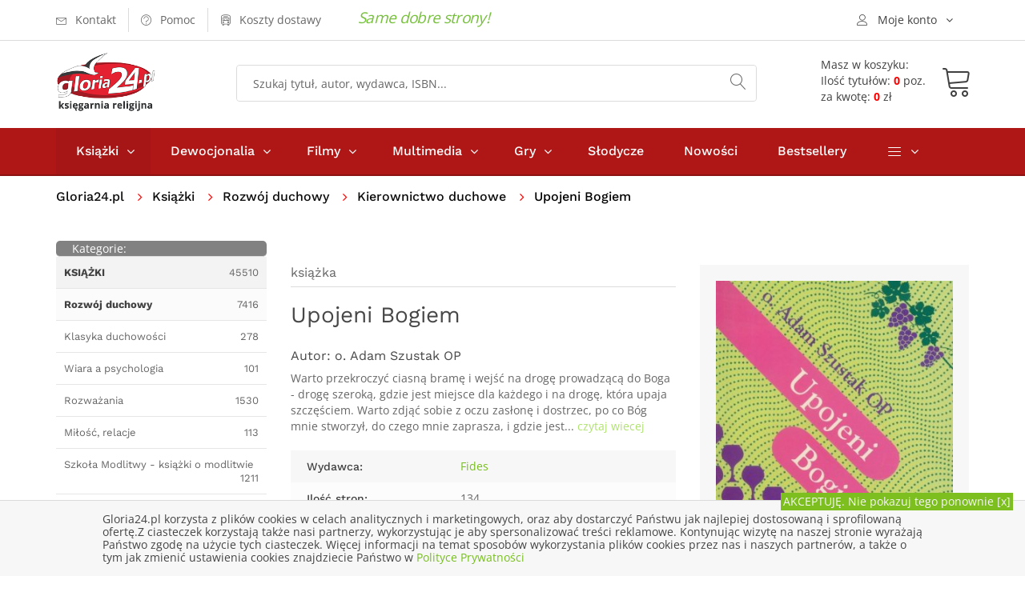

--- FILE ---
content_type: text/html; charset=UTF-8
request_url: https://gloria24.pl/upojeni-bogiem
body_size: 13108
content:
<!doctype html>
<!--[if lt IE 7]>		<html class="no-js lt-ie9 lt-ie8 lt-ie7" lang="pl"> <![endif]-->
<!--[if IE 7]>			<html class="no-js lt-ie9 lt-ie8" lang="pl"> <![endif]-->
<!--[if IE 8]>			<html class="no-js lt-ie9" lang="pl"> <![endif]-->
<!--[if gt IE 8]><!-->	<html class="no-js" lang="pl"> <!--<![endif]-->
<head>
	
  <meta charset="utf-8">
	<meta http-equiv="X-UA-Compatible" content="IE=edge"> 
  <meta name="language" content="pl" /> 
  <meta name="viewport" content="width=device-width, initial-scale=1">                                       
  <base href="https://gloria24.pl/" />
  <title lang="pl-pl">Upojeni Bogiem - o. Adam Szustak OP - Księgarnia religijna Gloria24.pl</title>
  <meta name="description" content="Warto przekroczyć ciasną bramę i wejść na drogę prowadzącą do Boga - drogę szeroką, gdzie jest miejsce dla każdego i na drogę, która upaja szczęściem. Warto zdjąć sobie z oczu zasłonę">
  <meta name="keywords" content="księgarnia, książki, ebooki, audiobooki katolicka, religijna, gloria, filmy, multimedia, biografie, wiara, religia" />
  <meta name="application-name" content="Gloria24.pl - Księgarnia" />
  <meta name="author" content="Gloria24.pl" />
  <meta name="classification" content="Księgarnia internetowa" />
  <meta name="copyrights" content="Gloria24.pl" />
  <meta name="Distribution" content="Global" />  
  <meta name="robots" content="index,follow">
  <link rel="canonical" href="https://gloria24.pl/upojeni-bogiem" />      
  <link rel="shortcut icon" href="https://gloria24.pl/favicon.ico"  />
	<link rel="apple-touch-icon" href="https://gloria24.pl/apple-touch-icon.png">
    <link rel="stylesheet" type="text/css" href="https://gloria24.pl/css/bootstrap.min.css">
	<link rel="stylesheet" type="text/css" href="https://gloria24.pl/css/normalize.css">
	<link rel="stylesheet" type="text/css" href="https://gloria24.pl/css/font-awesome.min.css">
	<link rel="stylesheet" type="text/css" href="https://gloria24.pl/css/icomoon.css">
	<link rel="stylesheet" type="text/css" href="https://gloria24.pl/css/owl.carousel.css">
	<link rel="stylesheet" type="text/css" href="https://gloria24.pl/css/transitions.css">
	<link rel="stylesheet" type="text/css" href="https://gloria24.pl/css/main.css?d=20191120">
	<link rel="stylesheet" type="text/css" href="https://gloria24.pl/css/color.css?d=20191120">
	<link rel="stylesheet" type="text/css" href="https://gloria24.pl/css/responsive.css?d=20191120">
   <script src="https://gloria24.pl/js/vendor/modernizr-2.8.3-respond-1.4.2.min.js"></script>
      
    
<!-- Google Tag Manager -->
<script>(function(w,d,s,l,i){w[l]=w[l]||[];w[l].push({'gtm.start':
new Date().getTime(),event:'gtm.js'});var f=d.getElementsByTagName(s)[0],
j=d.createElement(s),dl=l!='dataLayer'?'&l='+l:'';j.async=true;j.src=
'https://www.googletagmanager.com/gtm.js?id='+i+dl;f.parentNode.insertBefore(j,f);
})(window,document,'script','dataLayer','GTM-MHBGD9P');</script>
<!-- End Google Tag Manager -->
</head>
<body class="tg-home tg-homeone">
<!-- Google Tag Manager (noscript) -->
<noscript><iframe src="https://www.googletagmanager.com/ns.html?id=GTM-MHBGD9P"
height="0" width="0" style="display:none;visibility:hidden"></iframe></noscript>
<!-- End Google Tag Manager (noscript) -->
	<!--[if lt IE 8]>
		<p class="browserupgrade">You are using an <strong>outdated</strong> browser. Please <a href="http://browsehappy.com/">upgrade your browser</a> to improve your experience.</p>
	<![endif]-->
  	<div id="tg-wrapper" class="tg-wrapper tg-haslayout"><header id="tg-header" class="tg-header tg-haslayout">
	  <div class="tg-stickyNav">
      <div class="tg-topbar">	
        <div class="container">
					<div class="row">
						<div class="col-xs-12 col-sm-12 col-md-12 col-lg-12">
							<ul class="tg-addnav">
								<li>
									<a href="https://gloria24.pl/kontakt">
										<i class="icon-envelope"></i>
										<em>Kontakt</em>
									</a>
								</li>
								<li>
									<a href="https://gloria24.pl/pomoc">
										<i class="icon-question-circle"></i>
										<em>Pomoc</em>
									</a>
								</li>
                  <li>
									<a href="https://gloria24.pl/koszty-dostawy">
										<i class="icon-bus"></i>
										<em>Koszty dostawy</em>
									</a>
								</li>
                  <li>
																</li>
							</ul>
						   <span class="tg-topbar-title">Same dobre strony!</span>            
              <div class="dropdown tg-themedropdown tg-userlogin" >
								<a href="javascript:void(0);" id="tg-user" class="tg-btnthemedropdown" data-toggle="dropdown" aria-haspopup="true" aria-expanded="false">
									<i class="icon-user"></i>
									<span>Moje konto</span>
								</a>
								<ul class="dropdown-menu tg-themedropdownmenu">
									<li>
										<a href="/koszyk#logowanie"><i class="icon-switch"></i><span>Zaloguj się</span></a>									</li>
									<li>
										<a href="https://gloria24.pl/sprawdz-zamowienie">
											<i class="icon-barcode"></i><span>Sprawdź zamowienie</span>
									</a>
									</li>
									<li>
									<a href="https://gloria24.pl/koszyk">
											<i class="icon-cart"></i><span>Zobacz koszyk</span>
									</a>
									</li> 
                  	<li>
									<a href="https://gloria24.pl/klient/schowek">
											<i class="icon-cart"></i><span>Zobacz schowek</span>
									</a>
									</li>               
								</ul>
							</div>
						</div>
					</div>         
				</div>          
			</div>
			<div class="tg-middlecontainer">
				<div class="container">
					<div class="row">
						<div class="col-xs-12 col-sm-12 col-md-12 col-lg-12">
							<div class="tg-logo">
              <a href="https://gloria24.pl/" title="Księgarnia religijna Gloria24.pl - książki, dewocjonalia, filmy, muzyka"><img src="https://gloria24.pl/images/gloria24-logo.png" alt="Księgarnia religijna Gloria24.pl - książki, dewocjonalia, filmy, muzyka"></a>              </div>
							<div class="tg-koszykinfo">												
               <a href="https://gloria24.pl/koszyk">
                <div class="tg-info  tg-btnthemedropdown">
                <span>Masz w koszyku:</span>
                <div class="cart"><span>Ilość tytułów: <b>0</b> poz.</span><span>za kwotę: <b>0</b> zł</span> 
							  </div></div>
                <div class="tg-koszyk">        
	             	<i class="icon-cart"></i>				
                </div>
                </a>
	<div class="dropdown-menu tg-themedropdownmenu" aria-labelledby="tg-minicart">
  <div class="tg-minicartbody">
  <div class="tg-minicarproduct">Twój koszyk jest pusty</div>
			
									
										</div>
										<div class="tg-minicartfoot">					
											
											<div class="tg-btns">
												<a class="tg-btn tg-active" href="/koszyk">Zobacz koszyk</a>
                        <span class="tg-subtotal">Razem: <strong></strong> zł</span>
											</div>
										</div>
									</div>		  											
							</div>
							<div class="tg-searchbox">
								<form action="/search" method="get" class="tg-formtheme tg-formsearch">
									<fieldset>
										<input type="search" name="q" class="typeahead form-control" value="" placeholder="Szukaj tytuł, autor, wydawca, ISBN...">
										<button type="submit"><i class="icon-magnifier"></i></button>
									</fieldset>
								</form>
							</div>
						</div>
					</div>
				</div>
			</div>
   	</div>
			<div class="tg-navigationarea">
				<div class="container">
					<div class="row">
						<div class="col-xs-12 col-sm-12 col-md-12 col-lg-12">
							
              <nav id="tg-nav" class="tg-nav">
									<div class="navbar-header">
										<button type="button" class="navbar-toggle collapsed" data-toggle="collapse" data-target="#tg-navigation" aria-expanded="false">
											<span class="sr-only">Toggle navigation</span>
											<span class="icon-bar"></span>
											<span class="icon-bar"></span>
											<span class="icon-bar"></span>
										</button>
									</div>
									<div id="tg-navigation" class="collapse navbar-collapse tg-navigation">
										<ul>
										<li class="menu-item-has-children current-menu-item"><span class="tg-dropdowarrow"><i class="fa  fa-angle-right"></i></span>
											<a href="/ksiazki">Książki</a>
											<ul class="sub-menu">
<li><a href="/ksiazki/albumy" title="Albumy">Albumy</a></li>
<li><a href="/ksiazki/biblia-i-biblistyka" title="Biblia i biblistyka">Biblia i biblistyka</a></li>
<li><a href="/ksiazki/biografie-i-swiadectwa" title="Biografie i świadectwa">Biografie i świadectwa</a></li>
<li><a href="/ksiazki/dla-dzieci-i-mlodziezy" title="Dla dzieci i młodzieży">Dla dzieci i młodzieży</a></li>
<li><a href="/ksiazki/dokumenty-kosciola" title="Dokumenty Kościoła">Dokumenty Kościoła</a></li>
<li><a href="/ksiazki/rodzina" title="Rodzina">Rodzina</a></li>
<li><a href="/ksiazki/rozwoj-duchowy" title="Rozwój duchowy">Rozwój duchowy</a></li>
<li><a href="/ksiazki/rok-liturginczny" title="Rok liturgiczny">Rok liturgiczny</a></li>
<li><a href="/ksiazki/nauka-i-promocja-wiedzy" title="Nauka i promocja wiedzy">Nauka i promocja wiedzy</a></li>
<li><a href="/ksiazki/literatura-piekna-i-faktu" title="Literatura Piękna i faktu">Literatura Piękna i faktu</a></li>
<li><a href="/ksiazki/rozwoj-osobisty-i-hobby" title="Rozwój osobisty i hobby">Rozwój osobisty i hobby</a></li>
<li><a href="/ksiazki/podreczniki-i-materialy-pomocnicze" title="Podręczniki">Podręczniki</a></li>
<li><a href="/ksiazki/prezenty" title="Prezenty">Prezenty</a></li>
<li><a href="/ksiazki/kalendarze" title="Kalendarze">Kalendarze</a></li>
<li><a href="/ksiazki/szczegolnie-polecamy" title="Szczególnie polecamy">Szczególnie polecamy</a></li>
									
											</ul>
										</li>
										<li class="menu-item-has-children"><span class="tg-dropdowarrow"><i class="fa  fa-angle-right"></i></span>
											<a href="/dewocjonalia">Dewocjonalia</a>
											<ul class="sub-menu">    
<li><a href="/dewocjonalia/krzyze" title="Krzyże">Krzyże</a></li>
<li><a href="/dewocjonalia/rozance" title="Różańce do samochodu - Różaniec - Sklep internetowy">Różańce</a></li>
<li><a href="/dewocjonalia/medaliki" title="Medaliki">Medaliki</a></li>
<li><a href="/dewocjonalia/naklejki-samochodowe" title="Naklejki samochodowe">Naklejki samochodowe</a></li>
<li><a href="/dewocjonalia/obrazy" title="Obrazy">Obrazy</a></li>
<li><a href="/dewocjonalia/breloczki" title="Breloczki">Breloczki</a></li>
<li><a href="/dewocjonalia/bransoletki" title="bransoletki">Bransoletki</a></li> 
											</ul>
										</li>
                    
                    	<li class="menu-item-has-children"><span class="tg-dropdowarrow"><i class="fa  fa-angle-right"></i></span>
											<a href="/filmy">Filmy</a>
											<ul class="sub-menu">
<li><a href="/filmy/dla-dzieci" title="Dla dzieci">Dla dzieci</a></li>
<li><a href="/filmy/edukacyjne" title="Edukacyjne">Edukacyjne</a></li>
<li><a href="/filmy/ludzie-kosciola" title="Ludzie kościoła">Ludzie kościoła</a></li>
<li><a href="/filmy/filmy-o-jezusie" title="Filmy o Jezusie">Filmy o Jezusie</a></li>
<li><a href="/filmy/opowiesci-biblijne" title="Opowieści Biblijne">Opowieści Biblijne</a></li>
<li><a href="/filmy/familijne" title="Familijne">Familijne</a></li>
<li><a href="/filmy/fabularne" title="Fabularne">Fabularne</a></li>
<li><a href="/filmy/ewangelizacyjne" title="Ewangelizacyjne">Ewangelizacyjne</a></li>
<li><a href="/filmy/dokumentalene" title="Dokumentalene">Dokumentalene</a></li>
									
											</ul>
										</li>
                    
                    	<li class="menu-item-has-children"><span class="tg-dropdowarrow"><i class="fa  fa-angle-right"></i></span>
											<a href="/multimedia">Multimedia</a>
											<ul class="sub-menu">
<li><a href="/multimedia/muzyka" title="Muzyka">Muzyka</a></li>
<li><a href="/multimedia/rekolekcje-i-konferencje" title="Rekolekcje i konferencje">Rekolekcje i konferencje</a></li>
<li><a href="/multimedia/audiobooki" title="Audiobooki">Audiobooki</a></li>
<li><a href="/multimedia/inne" title="Inne">Inne</a></li>			
											</ul>
										</li>
                    
                     	<li class="menu-item-has-children"><span class="tg-dropdowarrow"><i class="fa  fa-angle-right"></i></span>
											<a href="/gry">Gry</a>
                      <ul class="sub-menu">
<li><a href="/gry/puzzle-i-ukladanki" title="Puzzle i układanki">Puzzle i układanki</a></li>
<li><a href="/gry/gry-planszowe" title="Rodzinne gry planszowe - Gry planszowe dla całej rodziny">Gry planszowe</a></li>
<li><a href="/gry/gry-komputerowe" title="Gry komputerowe">Gry komputerowe</a></li>
<li><a href="/gry/gry-karciane" title="Gry Karciane">Gry Karciane</a></li> 
</ul></li>          <li><a href="/slodycze">Słodycze</a></li>
                    <li><a href="/nowosci">Nowości</a></li>
                    <li><a href="/bestseller">Bestsellery</a></li>	
                    								
										<li class="menu-item-has-children"><span class="tg-dropdowarrow"><i class="fa  fa-angle-right"></i></span>
											<a href="javascript:void(0);"><i class="icon-menu"></i></a>
											<ul class="sub-menu">
												<li><a href="/indeks-autorow">Autorzy</a></li>
												<li><a href="/w">Wydawnictwa</a></li>
												<li><a href="/kategorie">Mapa kategorii</a></li>
											</ul>
										</li>
									</ul>
									</div>
								</nav>              
       
						</div>
					</div>
				</div>
			</div>
		</header>
		<div class="tg-haslayout">
			<div class="container">
				<div class="row">
					<div class="col-xs-12 col-sm-12 col-md-12 col-lg-12">
				  <ol class="tg-breadcrumb">
								<li style="padding: 0 15px 0 0"><a href="https://gloria24.pl/">Gloria24.pl</a></li>							     
                 
               <li>
                      
            <a href="https://gloria24.pl/ksiazki" title="Książki religijne i katolickie - Katolicka księgarnia">Książki</a>                </li>  
               
               <li>
                      
            <a href="https://gloria24.pl/ksiazki/rozwoj-duchowy" title="Książki o rozwoju duchowym - Duchowość chrześcijańska">Rozwój duchowy</a>                </li>  
               
               <li>
                      
            <a href="https://gloria24.pl/ksiazki/rozwoj-duchowy/kierownictwo-duchowe" title="">Kierownictwo duchowe</a>                </li>  
               
               <li>
                           Upojeni Bogiem                           </li>  
              							</ol>
					</div>
				</div>
			</div>
		</div>
     <script type="application/ld+json">
{
  "@context": "http://schema.org",
  "@type": "BreadcrumbList",
  "itemListElement": [
   {
    "@type": "ListItem",
    "position": 1,
    "item": {
      "@id": "https://gloria24.pl/ksiazki",
      "name": "Książki"
     
    }
  },{
    "@type": "ListItem",
    "position": 2,
    "item": {
      "@id": "https://gloria24.pl/ksiazki/rozwoj-duchowy",
      "name": "Rozwój duchowy"
     
    }
  },{
    "@type": "ListItem",
    "position": 3,
    "item": {
      "@id": "https://gloria24.pl/ksiazki/rozwoj-duchowy/kierownictwo-duchowe",
      "name": "Kierownictwo duchowe"
     
    }
  }  ]
}
</script>  
 			<main id="tg-main" class="tg-main tg-haslayout">
			<div class="tg-sectionspace tg-haslayout">
				<div class="container">
					<div class="row">
						<div id="tg-twocolumns" class="tg-twocolumns">
              <div class="col-xs-12 col-sm-4 col-md-4 col-lg-3 pull-left">
								<aside id="tg-sidebar" class="tg-sidebar">	
									<div class="tg-widget tg-catagories">
										<div class="tg-widgettitle">
									<div style="float:left"><span>Kategorie:</span></div> 
                  	<div style="float:right"><button type="button" class="navbar-toggle collapsed" data-toggle="collapse" data-target="#kategorielista" aria-expanded="false">
										<span class="sr-only">Toggle navigation</span>
										<span class="icon-bar"></span>
										<span class="icon-bar"></span>
										<span class="icon-bar"></span>
									</button></div> 
										</div>
										<div id="kategorielista" class="tg-widgetcontent" >
											<ul>
											 	<li class="tg-l1"><a href="https://gloria24.pl/ksiazki" title="Książki religijne i katolickie - Katolicka księgarnia"><span><strong>KSIĄŻKI</strong></span><em>45510</em></a></li>
<li class="tg-l2"><a href="https://gloria24.pl/ksiazki/rozwoj-duchowy" title="Książki o rozwoju duchowym - Duchowość chrześcijańska"><span><strong>Rozwój duchowy</strong></span><em>7416</em></a></li>
<li class="tg-l3"><a href="https://gloria24.pl/ksiazki/rozwoj-duchowy/klasyka-duchowosci"  title="Klasyka duchowości"><span>Klasyka duchowości</span><em>278</em></a></li>
<li class="tg-l3"><a href="https://gloria24.pl/ksiazki/rozwoj-duchowy/wiara-a-psychlogia"  title="Wiara a psychologia"><span>Wiara a psychologia</span><em>101</em></a></li>
<li class="tg-l3"><a href="https://gloria24.pl/ksiazki/rozwoj-duchowy/rozwazania"  title="Rozważania"><span>Rozważania</span><em>1530</em></a></li>
<li class="tg-l3"><a href="https://gloria24.pl/ksiazki/rozwoj-duchowy/milosc-relacje"  title="Książki o miłości - Książki o miłości i relacjach"><span>Miłość, relacje</span><em>113</em></a></li>
<li class="tg-l3"><a href="https://gloria24.pl/ksiazki/rozwoj-duchowy/szkola-modlitwy-ksiazki-o-modlitwie"  title="Szkoła Modlitwy - książki o modlitwie"><span>Szkoła Modlitwy - książki o modlitwie</span><em>1211</em></a></li>
<li class="tg-l3"><a href="https://gloria24.pl/ksiazki/rozwoj-duchowy/modlitewniki"  title="Modlitewniki katolickie - Modlitewnik książeczka do modlitwy"><span>Modlitewniki</span><em>949</em></a></li>
<li class="tg-l3"><a href="https://gloria24.pl/ksiazki/rozwoj-duchowy/zagrozenia-wspolczesnosci"  title="Zagrożenia współczesności"><span>Zagrożenia współczesności</span><em>436</em></a></li>
<li class="tg-l3 tg-active"><a href="https://gloria24.pl/ksiazki/rozwoj-duchowy/kierownictwo-duchowe"  title="Kierownictwo duchowe"><span>Kierownictwo duchowe</span><em>1892</em></a></li>
<li class="tg-l3"><a href="https://gloria24.pl/ksiazki/rozwoj-duchowy/sakramenty"  title="Sakramenty"><span>Sakramenty</span><em>918</em></a></li>
<li class="tg-l3"><a href="https://gloria24.pl/ksiazki/rozwoj-duchowy/zycie-wieczne"  title="Książki o życiu wiecznym - Książki o życiu po śmierci"><span>Życie wieczne</span><em>149</em></a></li>
		
											</ul>
                                   		</div>
                                    
                                  	                   
                  
                  	<div id="bestwkategorii" class="tg-widget tg-catagories tg-widget-bestseller">     
										<div class="tg-widgettitle">
										<span>Bestseller</span>                
										</div>
										<div class="tg-widgetcontent">			
                       

															<div class="tg-wiget-list">
																<figure>
                                  <a href="https://gloria24.pl/24-godziny-meki-panskiej"><img src="https://gloria24.pl/okladki/466000/24-godziny-meki-panskiej-n.jpg"  alt=" - okładka książki" /></a>
                                </figure>                         
																<div class="tg-content">
																  <div class="tg-posttitle"><p><a href="https://gloria24.pl/24-godziny-meki-panskiej">24 godziny Męki Pańskiej </a></p></div>
																		<span>Luisa Piccarreta</span> 																                                	<span class="tg-bookprice">
																				<ins>30.95 zł</ins>
                                       							</span>
                                   																</div>
                                
															</div> 
                              <div style="clear:both"></div>


															<div class="tg-wiget-list">
																<figure>
                                  <a href="https://gloria24.pl/boska-kobieta-w-cudownym-planie-stworcy"><img src="https://gloria24.pl/okladki/458000/boska-kobieta-w-cudownym-planie-stworcy-n.jpg"  alt=" - okładka książki" /></a>
                                </figure>                         
																<div class="tg-content">
																  <div class="tg-posttitle"><p><a href="https://gloria24.pl/boska-kobieta-w-cudownym-planie-stworcy">Boska kobieta w cudownym planie Stwórcy </a></p></div>
																		<span>Kristen Clark, Bethany Baird</span> 																                                	<span class="tg-bookprice">
																				<ins>32.11 zł</ins>
                                       							</span>
                                   																</div>
                                
															</div> 
                              <div style="clear:both"></div>


															<div class="tg-wiget-list">
																<figure>
                                  <a href="https://gloria24.pl/najlepsza-towarzyszka-ezer-kenegdo"><img src="https://gloria24.pl/okladki/385000/najlepsza-towarzyszka-ezer-kenegdo-n.jpg"  alt=" - okładka książki" /></a>
                                </figure>                         
																<div class="tg-content">
																  <div class="tg-posttitle"><p><a href="https://gloria24.pl/najlepsza-towarzyszka-ezer-kenegdo">Najlepsza towarzyszka - Ezer Kenegdo</a></p></div>
																		<span>Magdalena Plucner</span> 																                                	<span class="tg-bookprice">
																				<ins>22.14 zł</ins>
                                       							</span>
                                   																</div>
                                
															</div> 
                              <div style="clear:both"></div>


															<div class="tg-wiget-list">
																<figure>
                                  <a href="https://gloria24.pl/youcat-bierzmowanie"><img src="https://gloria24.pl/okladki/314000/youcat-bierzmowanie-n.jpg"  alt=" - okładka książki" /></a>
                                </figure>                         
																<div class="tg-content">
																  <div class="tg-posttitle"><p><a href="https://gloria24.pl/youcat-bierzmowanie">Youcat polski. Bierzmowanie</a></p></div>
																		<span>Bernhard Meuser, Nils Baer</span> 																                                	<span class="tg-bookprice">
																				<ins>24.07 zł</ins>
                                       							</span>
                                   																</div>
                                
															</div> 
                              <div style="clear:both"></div>


															<div class="tg-wiget-list">
																<figure>
                                  <a href="https://gloria24.pl/napelniona-miloscia"><img src="https://gloria24.pl/okladki/441000/napelniona-miloscia-n.jpg"  alt=" - okładka książki" /></a>
                                </figure>                         
																<div class="tg-content">
																  <div class="tg-posttitle"><p><a href="https://gloria24.pl/napelniona-miloscia">Napełniona miłością</a></p></div>
																		<span>Magdalena Plucner</span> 																                                	<span class="tg-bookprice">
																				<ins>22.14 zł</ins>
                                       							</span>
                                   																</div>
                                
															</div> 
                              <div style="clear:both"></div>
				
										</div>
									</div>
                   
                          		                                          		
								</aside>
							</div>
            
							<div class="col-xs-12 col-sm-8 col-md-8 col-lg-9 pull-right">
								<div id="tg-content" class="tg-content">
								
									<div class="tg-productdetail tg-sectionspace" role="main">
										<div class="row">
                    	<div class="col-xs-12 col-sm-12 col-md-7 col-lg-7">
												<div class="tg-productcontent">
													<ul class="tg-bookscategories">
														<li>książka</li>
													</ul>		
													<div class="tg-booktitle">
														<h1>Upojeni Bogiem</h1>
													</div>
											<h2><span class="tg-bookwriter">Autor: <a href="autor/o-adam-szustak-op" title="o. Adam Szustak OP">o.&nbsp;Adam&nbsp;Szustak&nbsp;OP</a></span></h2>                        
                        	
                      <div class="tg-description tg-display-none">
                          <p>Warto przekroczyć ciasną bramę i wejść na drogę prowadzącą do Boga - drogę szeroką, gdzie jest miejsce dla każdego i na drogę, która upaja szczęściem. Warto zdjąć sobie z oczu zasłonę i dostrzec, po co Bóg mnie stworzył, do czego mnie zaprasza, i gdzie jest... 
                          <a href="https://gloria24.pl/upojeni-bogiem#opis"> czytaj wiecej</a></p></div>
                          
                          	<ul class="tg-productinfo tg-display-none"><li><span>Wydawca:</span><span><a href="https://gloria24.pl/w/fides" title="Fides">Fides</a></span></li><li><span>Ilość stron: </span><span>134</span></li><li><span>ISBN: </span><span>9788361860242</span></li> </ul>                          
                           
                                                   
                  
                            
                            	
                                                
										</div>
											</div>
											<div class="col-xs-12 col-sm-12 col-md-5 col-lg-5">
												<div class="tg-postbook">
													<figure class="tg-featureimg"><img src="https://gloria24.pl/okladki/214000/upojeni-bogiem-l.jpg"  alt="Upojeni Bogiem - okładka książki" /></figure>
                          	                            						<div class="tg-postbookcontent">
														<span class="tg-bookprice">
															<ins></ins>
                            </span>
														<ul class="tg-delevrystock">                           
															<li><i class="icon-checkmark-circle"></i><span>Wyślemy w czasie: -</span></li>
															<li><i class="icon-store"></i><span>Status: <em class="tg-red">Pozycja niedostępna</em></span></li>
                                                             														</ul>
                            <div class="tg-postbasket">
                                                    <div class="tg-btn tg-btnstyletwo tg-btn-grey">
                           <em>Pozycja niedostęna</em>
                        	</div>
                  </div>                                   
                          </div> 
												</div>
											</div>
										
											<div class="tg-productdescription">
												<div class="col-xs-12 col-sm-12 col-md-12 col-lg-12">
													 
													<ul class="tg-themetabs" role="tablist">
														<li role="presentation"  class="active"><a href="#description" data-toggle="tab" role="tab" id="opis">Opis</a></li>
                            <li role="presentation"><a href="#info" role="tab" data-toggle="tab">Informacje szczegółowe</a></li>
                            <li role="presentation"><a href="#dostawa" role="tab" data-toggle="tab">Opcje, koszty dostawy</a></li>
													</ul>
													<div class="tg-tab-content tab-content">
                          	<div role="tabpanel" class="tg-tab-pane tab-pane active" id="description">
															<div class="tg-description">   
																Warto przekroczyć ciasną bramę i wejść na drogę prowadzącą do Boga - drogę szeroką, gdzie jest miejsce dla każdego i na drogę, która upaja szczęściem. Warto zdjąć sobie z oczu zasłonę i dostrzec, po co Bóg mnie stworzył, do czego mnie zaprasza, i gdzie jest moje szczęście.<br /> Boga nic nie jest w stanie od nas odrzucić. On stworzył nas po to, żeby z nami być i przez to bycie dać nam pełnię szczęścia i pełnię radości.															</div>
														</div> 
                            
                            	<div role="tabpanel" class="tg-tab-pane tab-pane" id="info">
															<div class="tg-description">   
																<ul class="tg-productinfo"><li><span>Wydawca:</span><span><a href="https://gloria24.pl/w/fides" title="Fides">Fides</a></span></li><li><span>Autor:</span><span>o. Adam Szustak OP</span></li><li><span>Rok wydania: </span><span>2011</span></li><li><span>Oprawa: </span><span>miękka</span></li><li><span>Ilość stron: </span><span>134</span></li><li><span>Wymiar: </span><span>125x200 mm</span></li><li><span>EAN:</span><span>9788361860242</span></li> <li><span>ISBN: </span><span>9788361860242</span></li> <li><span>Data: </span><span>2011-12-08</span></li><li><span>ID:</span><span>  214479 </span></li></ul>															</div>
														</div>                            
 	                            <div role="tabpanel" class="tg-tab-pane tab-pane" id="dostawa">
														  <div class="tg-description">                            
                             <style scoped>

#tabela_koszty_smart h3.nazwa{font-size : 16px; margin:3px}
#sciezka{font-size : 14px;color : Black; margin:0px}
#sciezka DIV {display:inline; }
#sciezka DIV.p {display:block;}
#sciezka A {text-decoration : none;}
#sciezka span  {color : #FF702B;  font-size : 14px;  line-height : 200%;white-space:nowrap;}
#sciezka span:hover  {color : Red;}
#tab_koszty_smart {display: none; }
#tabela_koszty_smart {max-width:700px;margin:5px ; padding:5px 8px;  border-collapse: collapse; font-size:12px; }
#tabela_koszty_smart .punkt {font-size:16px; font-weight:bold; float: unset;}
#tabela_koszty_smart span { font-size:14px;font-weight:bold }
#tabela_koszty_smart a{color:Blue; font-size:12px;}
#tabela_koszty_smart s{color:Navy; font-size:14px; font-weight: bold; }
#tabela_koszty_smart td {padding:5px 10px;}
#tabela_koszty_smart td.t {background-color:White;font-size:14px; padding:10px 10px;color:#FF8000}
#tabela_koszty_smart td.s {background-color:#F8F8F8}
#tabela_koszty_smart td.o {color:Olive}
#tabela_koszty_smart td.r  {font-weight: bold; color:Red}
#tabela_koszty td.g,  #tabela_koszty_smart td.c {font-weight: bold; color:#646464}
#tabela_koszty_smart td.ce {}
#tabela_koszty_smart td.b {font-weight: bold;}
#tabela_koszty_smart td.ss {background-color:#EFEFEF}
#tabela_koszty_smart td.n{background-color:#E6F6E0}
#tabela_koszty_smart td.br {background-color:#FFE6E6}
#tabela_koszty_smart td.bz {background-color:#F2FFE6}
#tabela_koszty_smart td.bn {background-color:#EAFFFF}
#tabela_koszty_smart td.p {padding-top:15px}

@media screen and (max-width: 599px) {
#tabela_koszty_smart {padding:5px 3px;  border-collapse: collapse; font-size:12px; }
#tabela_koszty_smart td {padding:5px 5px;}
#tab_koszty_smart{display:block}
#tab_koszty_smart{}

}




</style>

<table id="tabela_koszty_smart">
<tr>
<td colspan="5" class="t b">Przesyłka Krajowa:</td>
</tr>
<tr>
<td  class="d p" colspan="5"><p class="punkt">InPost Paczkomat 24/7 </p> Przewidywany czas dostawy** 24-48h</td>
</tr>
<tr>
<td class="n b"  rowspan="2">Forma płatności:</td>
<td  class="n ce b" colspan="4">Wartości towarów*:</td>
</tr>
<tr>
<td class="n ce">do&nbsp;299,99</td>
<td class="n ce">od&nbsp;300</td>
</tr>
<tr>
<td class="s">Przelew</td>
<td class="s c">12,99</td>
<td class="s o">gratis!</td>
</tr>
<tr>
<td class="ss">Karta lub szybki przelew Przelewy24.pl</td>
<td class="ss c">12,99</td>
<td class="ss o">gratis!</td>
</tr>
<tr>
<td class="s">Pobranie</td>
<td class="s c">14,99</td>
<td class="s c">14,99</td>
</tr>


<tr><td class="d p" colspan="5"><p class="punkt">InPost Kurier Standard – dostawa do klienta</p> Przewidywany czas dostawy** 24-48h</td></tr>
<tr>
<td class="n b"  rowspan="2">Forma płatności:</td>
<td  class="n ce b" colspan="4">Wartości towarów*:</td>
</tr>
<tr>
<td class="n ce">do&nbsp;299,99</td>
<td class="n ce">od&nbsp;300</td>
</tr>
<tr>
<td class="s">Przelew </td>
<td class="s c">12,99</td>
<td class="s o">gratis!</td>
</tr>
<tr>
<td class="ss">Karta lub szybki przelew Przelewy24.pl</td>
<td class="ss c">12,99</td>
<td class="ss o">gratis!</td>
</tr>
<tr>
<td class="s">Pobranie</td>
<td class="s c">14,99</td>
<td class="s c">14,99</td>
</tr>

<tr><td  class="d p" colspan="5"><p class="punkt">Poczta Polska - odbiór w placówce pocztowej</p> Czas transportu** 2-3 dni robocze</td></tr>
<tr>
<td class="n b"  rowspan="2">Forma płatności:</td>
<td  class="n ce b" colspan="4">Wartości towarów*:</td>
</tr>
<tr>
<td class="n ce">do&nbsp;299,99</td>
<td class="n ce">od&nbsp;300</td>
</tr>
<tr>
<td  class="s">Przelew</td>
<td  class="s c">10,90</td>
<td class="s o">gratis!</td>
</tr>
<tr>
<td  class="ss">Karta lub szybki przelew Przelewy24.pl</td>
<td  class="ss c">10,90</td>
<td class="ss o">gratis!</td>
</tr>
<tr>
<td  class="s">Pobranie</td>
<td  class="s c">13,99</td>
<td  class="s c">13,99</td>
</tr>

<tr><td class="d p" colspan="5"><p class="punkt">KURIER Pocztex – dostawa do klienta</p> Czas transportu**  1-2 dni robocze</td></tr>
<tr>
<td class="n b"  rowspan="2">Forma płatności:</td>
<td  class="n ce b" colspan="4">Wartości towarów*:</td>
</tr>
<tr>
<td class="n ce">do&nbsp;299,99</td>
<td class="n ce">od&nbsp;300</td>
</tr>
<tr>
<td class="s">Przelew</td>
<td class="s c">11,99</td>
<td class="s o">gratis!</td>
</tr>
<tr>
<td class="ss">Karta lub szybki przelew Przelewy24.pl</td>
<td class="ss c">11,99</td>
<td class="ss o">gratis!</td>
</tr>
<tr>
<td class="s">Pobranie</td>
<td class="s c">14,99</td>
<td class="s c">14,99</td>
</tr>

<tr><td class="d p" colspan="5"><p class="punkt">ORLEN Paczka – odbiór w punkcie</p> Czas transportu**  1-2 dni robocze</td></tr>
<tr>
<td class="n b"  rowspan="2">Forma płatności:</td>
<td  class="n ce b" colspan="4">Wartości towarów*:</td>
</tr>
<tr>
<td class="n ce">do&nbsp;299,99</td>
<td class="n ce">od&nbsp;300</td>
</tr>
<tr>
<td class="s">Przelew</td>
<td class="s c">11,99</td>
<td class="s o">gratis!</td>
</tr>
<tr>
<td class="ss">Karta lub szybki przelew Przelewy24.pl</td>
<td class="ss c">11,99</td>
<td class="ss o">gratis!</td>
</tr>


<tr>
<td  class="t b p" colspan="5">Przesyłka Zagraniczna:</td>
</tr>
<tr><td  class="s" colspan="5"><span>Poczta Polska</span> <b>przesyłka zagraniczna</b><br />Czas transportu** 6-7 dni robocze</td></tr>
<tr>
<td  class="ss">Karta</td>
<td  class="ss o" colspan="4" >wyliczany automatycznie</td>
</tr>
<tr>
<td colspan="5" class="ce p"> 
* Koszt dostawy wg wartości zamówionych towarów (ceny brutto w PLN)<br />
<b>** UWAGA:</b> <b>Całkowity czas realizacji zamówienia to suma </b>czasu potrzebnego na skompletowanie, zapakowanie i dostarczenie zamowienia do firmy pocztowej  lub kurierskiej (oznaczony przy każdym produkcie -<b> wyślemy w czasie: </b>24 h, 48 h, 2-4 dni, 3-5 dni, 7 dni, 14 dni, 21 dni, 30 dni)  i czasu potrzebnego firmie pocztowej lub kurierskiej na dostarczenie przesyłki do nabywcy  (<b>czas transportu</b> podany w tabeli). Podane informacje o czasie realizacji liczone są w dniach roboczych.<br />Koszt dostawy na paragonie/fakturze zostanie wliczony proporcjonalnie do cen towarów.<br />
*** Płatność za pobraniem do 400 zł<br /><br />
<table>
<tr>
<td class="br ce" ><b>Czas&nbsp;realizacji zamówienia</b></td></tr>
<tr><td class="ce"><b>=</b></td></tr>
<tr><td class="bz ce" >skompletowanie, zapakowanie i dostarczenie zamowienia do firmy pocztowej  lub kurierskiej </td></tr>
<tr><td class="ce"><b>+</b></td></tr>
<tr><td class="bn ce" >czas transportu przez pocztę lub kuriera</td>
</tr>
</table>
</td>
</tr>
</table>
                          	</div>
														</div>                                 
													</div>
												</div>
											</div>
                         <script>
 window.dataLayer = window.dataLayer || [];                        
 dataLayer.push({ 
 'event': 'product_view', 
 'pageType': 'ProductPage', 
 'ecommerce': { 
 'detail': { 
 'products': [ { 
 'name': 'Upojeni Bogiem', 
 'id': '214479', 
 'price': '0.00', 
 'brand': 'o. Adam Szustak OP', 
 'category': ' Książki / Rozwój duchowy / Kierownictwo duchowe ', 
 'variant': 'Fides'  
 }] } } }); 
 </script>
 <script type="application/ld+json">
{   
  "@context": "http://schema.org/",
  "@type": "Product",
  "sku" : "214479",
  "name": "Upojeni Bogiem",
  "image": "https://gloria24.pl/okladki/214000/upojeni-bogiem-l.jpg",
  "description": "Warto przekroczyć ciasną bramę i wejść na drogę prowadzącą do Boga - drogę szeroką, gdzie jest miejsce dla każdego i na drogę, która upaja szczęściem. Warto zdjąć sobie z oczu zasłonę i dostrzec, po co Bóg mnie stworzył, do czego mnie zaprasza, i gdzie jest moje szczęście. Boga nic nie jest w stanie od nas odrzucić. On stworzył nas po to, żeby z nami być i przez to bycie dać nam pełnię szczęścia i pełnię radości.",
  "gtin13": "9788361860242",
  "category": " Książki / Rozwój duchowy / Kierownictwo duchowe ",
  "brand": {
    "@type": "Thing",
    "name": "Fides"
  } ,
    "offers": {
    "@type": "Offer",
    "priceCurrency": "PLN",
    "price": "24.00",   
    "url": "https://gloria24.pl/upojeni-bogiem",
    "availability": "http://schema.org/OutOfStock"
  }  
  }
</script>  
                          
											<div class="tg-relatedproducts">
												<div class="col-xs-12 col-sm-12 col-md-12 col-lg-12">
													<div class="tg-sectionhead">
														<span>Inni Klienci kupili również</span>
													</div>
												</div>
												<div class="col-xs-12 col-sm-12 col-md-12 col-lg-12">
         
													<div id="tg-boughtproductslider" class="tg-boughtproductslider tg-relatedbooks owl-carousel">
													  	<div class="item">
															<div class="tg-postbook">
																<figure class="tg-featureimg">
                                  <a href="https://gloria24.pl/gora-obietnic"><img src="https://gloria24.pl/okladki/338000/gora-obietnic-s.jpg"  alt=" - okładka książki" /></a>
                                </figure>
                                                      										<div class="tg-postbookcontent">
																   <span class="tg-bookwriter">W Drodze</span>
																
																	<div class="tg-booktitle">
																		<a href="https://gloria24.pl/gora-obietnic">Góra obietnic</a>
																	</div>
																	<span class="tg-bookwriter">o. Adam Szustak OP</span>
																                                	<span class="tg-bookprice">
																				<ins>25.81 zł</ins>
                                   								</span>
                                                                                                   <form  name="addToCartForm338832827" class="addToCartForm338832827">
  <input type="hidden" id="inputid338832827" class="inputid" value="338832"/>
  <input type="hidden" id="inputt338832827" class="inputt" value="338832827"/>
  <input type="button" id="submitbutton338832827" class="bt_add tg-btn tg-btnstyletwo" value="DO KOSZYKA"/>
</form>
		


       
                             																</div>
															</div> 
			</div> 	<div class="item">
															<div class="tg-postbook">
																<figure class="tg-featureimg">
                                  <a href="https://gloria24.pl/odetchnij-w-bliskosci-boga"><img src="https://gloria24.pl/okladki/146000/odetchnij-w-bliskosci-boga-s.jpg"  alt=" - okładka książki" /></a>
                                </figure>
                                                      										<div class="tg-postbookcontent">
																   <span class="tg-bookwriter">Salwator</span>
																
																	<div class="tg-booktitle">
																		<a href="https://gloria24.pl/odetchnij-w-bliskosci-boga">Odetchnij w bliskości Boga</a>
																	</div>
																	<span class="tg-bookwriter">Wunibald Muller</span>
																                                	<span class="tg-bookprice">
																				<ins>12.66 zł</ins>
                                   								</span>
                                                                                                   <form  name="addToCartForm146497543" class="addToCartForm146497543">
  <input type="hidden" id="inputid146497543" class="inputid" value="146497"/>
  <input type="hidden" id="inputt146497543" class="inputt" value="146497543"/>
  <input type="button" id="submitbutton146497543" class="bt_add tg-btn tg-btnstyletwo" value="DO KOSZYKA"/>
</form>
		


       
                             																</div>
															</div> 
			</div> 	<div class="item">
															<div class="tg-postbook">
																<figure class="tg-featureimg">
                                  <a href="https://gloria24.pl/modlitwy-nadziei-dla-uzaleznionych"><img src="https://gloria24.pl/okladki/245000/modlitwy-nadziei-dla-uzaleznionych-s.jpg"  alt=" - okładka książki" /></a>
                                </figure>
                                                      										<div class="tg-postbookcontent">
																   <span class="tg-bookwriter">Fides</span>
																
																	<div class="tg-booktitle">
																		<a href="https://gloria24.pl/modlitwy-nadziei-dla-uzaleznionych">Modlitwy nadziei dla uzależnionych</a>
																	</div>
																	<span class="tg-bookwriter">ks. Marek Dziewiecki, o. Wojciech Jędrzejewski OP, o. Adam Szustak OP, ks. Tomasz Ważny CM</span>
																                                	<span class="tg-bookprice">
																				<ins>27.41 zł</ins>
                                   								</span>
                                                                                                   <form  name="addToCartForm245872205" class="addToCartForm245872205">
  <input type="hidden" id="inputid245872205" class="inputid" value="245872"/>
  <input type="hidden" id="inputt245872205" class="inputt" value="245872205"/>
  <input type="button" id="submitbutton245872205" class="bt_add tg-btn tg-btnstyletwo" value="DO KOSZYKA"/>
</form>
		


       
                             																</div>
															</div> 
			</div> 		 
													</div>
												</div>
											</div>
                        	
                      
                            
											<div class="tg-relatedproducts">
												<div class="col-xs-12 col-sm-12 col-md-12 col-lg-12">
													<div class="tg-sectionhead">
														<span>Tytuły tego samego autora</span>
													</div>
												</div>
												<div class="col-xs-12 col-sm-12 col-md-12 col-lg-12">
         
													<div id="tg-authorproductslider" class="tg-authorproductslider tg-relatedbooks owl-carousel">
													  	<div class="item">
															<div class="tg-postbook">
																<figure class="tg-featureimg">
                                  <a href="https://gloria24.pl/podwojne-wychylenie"><img src="https://gloria24.pl/okladki/583000/podwojne-wychylenie-s.jpg"  alt=" - okładka książki" /></a>
                                </figure>
                                                      										<div class="tg-postbookcontent">
																   <span class="tg-bookwriter">Stacja7</span>
																
																	<div class="tg-booktitle">
																		<a href="https://gloria24.pl/podwojne-wychylenie">Podwójne wychylenie</a>
																	</div>
																	<span class="tg-bookwriter">o. Adam Szustak OP</span>
																                                	<span class="tg-bookprice">
																				<ins>32.36 zł</ins>
                                   								</span>
                                                                                                   <form  name="addToCartForm583998549" class="addToCartForm583998549">
  <input type="hidden" id="inputid583998549" class="inputid" value="583998"/>
  <input type="hidden" id="inputt583998549" class="inputt" value="583998549"/>
  <input type="button" id="submitbutton583998549" class="bt_add tg-btn tg-btnstyletwo" value="DO KOSZYKA"/>
</form>
		


       
                             																</div>
															</div> 
			</div> 	<div class="item">
															<div class="tg-postbook">
																<figure class="tg-featureimg">
                                  <a href="https://gloria24.pl/znaki-szczegolne-zmartwychwstalego-rekolekcje-paschalne"><img src="https://gloria24.pl/okladki/521000/znaki-szczegolne-zmartwychwstalego-rekolekcje-paschalne-s.jpg"  alt=" - okładka książki" /></a>
                                </figure>
                                                      										<div class="tg-postbookcontent">
																   <span class="tg-bookwriter">W Drodze</span>
																
																	<div class="tg-booktitle">
																		<a href="https://gloria24.pl/znaki-szczegolne-zmartwychwstalego-rekolekcje-paschalne">Znaki szczególne Zmartwychwstałego. Rekolekcje paschalne</a>
																	</div>
																	<span class="tg-bookwriter">o. Adam Szustak OP, Szymon Popławski, Jacek Szymczak</span>
																                                	<span class="tg-bookprice">
																				<ins>21.50 zł</ins>
                                   								</span>
                                                                                                   <form  name="addToCartForm521085260" class="addToCartForm521085260">
  <input type="hidden" id="inputid521085260" class="inputid" value="521085"/>
  <input type="hidden" id="inputt521085260" class="inputt" value="521085260"/>
  <input type="button" id="submitbutton521085260" class="bt_add tg-btn tg-btnstyletwo" value="DO KOSZYKA"/>
</form>
		


       
                             																</div>
															</div> 
			</div> 	<div class="item">
															<div class="tg-postbook">
																<figure class="tg-featureimg">
                                  <a href="https://gloria24.pl/niedzielnik-c-komentarze-do-czytan"><img src="https://gloria24.pl/okladki/512000/niedzielnik-c-komentarze-do-czytan-s.jpg"  alt=" - okładka książki" /></a>
                                </figure>
                                                      										<div class="tg-postbookcontent">
																   <span class="tg-bookwriter">W Drodze</span>
																
																	<div class="tg-booktitle">
																		<a href="https://gloria24.pl/niedzielnik-c-komentarze-do-czytan">Niedzielnik C. Komentarze do czytań</a>
																	</div>
																	<span class="tg-bookwriter">o. Adam Szustak OP</span>
																                                	<span class="tg-bookprice">
																				<ins>43.07 zł</ins>
                                   								</span>
                                                                                                   <form  name="addToCartForm512813931" class="addToCartForm512813931">
  <input type="hidden" id="inputid512813931" class="inputid" value="512813"/>
  <input type="hidden" id="inputt512813931" class="inputt" value="512813931"/>
  <input type="button" id="submitbutton512813931" class="bt_add tg-btn tg-btnstyletwo" value="DO KOSZYKA"/>
</form>
		


       
                             																</div>
															</div> 
			</div> 	<div class="item">
															<div class="tg-postbook">
																<figure class="tg-featureimg">
                                  <a href="https://gloria24.pl/niedzielnik-b-komentarze-do-czytan-wyd-2"><img src="https://gloria24.pl/okladki/489000/niedzielnik-b-komentarze-do-czytan-wyd-2-s.jpg"  alt=" - okładka książki" /></a>
                                </figure>
                                                      										<div class="tg-postbookcontent">
																   <span class="tg-bookwriter">W Drodze</span>
																
																	<div class="tg-booktitle">
																		<a href="https://gloria24.pl/niedzielnik-b-komentarze-do-czytan-wyd-2">Niedzielnik B. Komentarze do czytań</a>
																	</div>
																	<span class="tg-bookwriter">o. Adam Szustak OP</span>
																                                	<span class="tg-bookprice">
																				<ins>47.39 zł</ins>
                                   								</span>
                                                                                                   <form  name="addToCartForm489070831" class="addToCartForm489070831">
  <input type="hidden" id="inputid489070831" class="inputid" value="489070"/>
  <input type="hidden" id="inputt489070831" class="inputt" value="489070831"/>
  <input type="button" id="submitbutton489070831" class="bt_add tg-btn tg-btnstyletwo" value="DO KOSZYKA"/>
</form>
		


       
                             																</div>
															</div> 
			</div> 	<div class="item">
															<div class="tg-postbook">
																<figure class="tg-featureimg">
                                  <a href="https://gloria24.pl/drogi-milosci-ukrzyzowanej"><img src="https://gloria24.pl/okladki/484000/drogi-milosci-ukrzyzowanej-s.jpg"  alt=" - okładka książki" /></a>
                                </figure>
                                                      										<div class="tg-postbookcontent">
																   <span class="tg-bookwriter">W Drodze</span>
																
																	<div class="tg-booktitle">
																		<a href="https://gloria24.pl/drogi-milosci-ukrzyzowanej">Drogi Miłości ukrzyżowanej</a>
																	</div>
																	<span class="tg-bookwriter">o. Adam Szustak OP</span>
																                                	<span class="tg-bookprice">
																				<ins>30.13 zł</ins>
                                   								</span>
                                                                                                   <form  name="addToCartForm484603809" class="addToCartForm484603809">
  <input type="hidden" id="inputid484603809" class="inputid" value="484603"/>
  <input type="hidden" id="inputt484603809" class="inputt" value="484603809"/>
  <input type="button" id="submitbutton484603809" class="bt_add tg-btn tg-btnstyletwo" value="DO KOSZYKA"/>
</form>
		


       
                             																</div>
															</div> 
			</div> 	<div class="item">
															<div class="tg-postbook">
																<figure class="tg-featureimg">
                                  <a href="https://gloria24.pl/wilki-dwa-w-obronie-stada"><img src="https://gloria24.pl/okladki/393000/wilki-dwa-w-obronie-stada-s.jpg"  alt=" - okładka książki" /></a>
                                </figure>
                                                      										<div class="tg-postbookcontent">
																   <span class="tg-bookwriter">ZNAK</span>
																
																	<div class="tg-booktitle">
																		<a href="https://gloria24.pl/wilki-dwa-w-obronie-stada">Wilki dwa. W obronie stada</a>
																	</div>
																	<span class="tg-bookwriter">o. Adam Szustak OP, Robert Friedrich</span>
																                                	<span class="tg-bookprice">
																				<ins>28.30 zł</ins>
                                   								</span>
                                                                                                   <form  name="addToCartForm393446990" class="addToCartForm393446990">
  <input type="hidden" id="inputid393446990" class="inputid" value="393446"/>
  <input type="hidden" id="inputt393446990" class="inputt" value="393446990"/>
  <input type="button" id="submitbutton393446990" class="bt_add tg-btn tg-btnstyletwo" value="DO KOSZYKA"/>
</form>
		


       
                             																</div>
															</div> 
			</div> 	<div class="item">
															<div class="tg-postbook">
																<figure class="tg-featureimg">
                                  <a href="https://gloria24.pl/gora-obietnic"><img src="https://gloria24.pl/okladki/338000/gora-obietnic-s.jpg"  alt=" - okładka książki" /></a>
                                </figure>
                                                      										<div class="tg-postbookcontent">
																   <span class="tg-bookwriter">W Drodze</span>
																
																	<div class="tg-booktitle">
																		<a href="https://gloria24.pl/gora-obietnic">Góra obietnic</a>
																	</div>
																	<span class="tg-bookwriter">o. Adam Szustak OP</span>
																                                	<span class="tg-bookprice">
																				<ins>25.81 zł</ins>
                                   								</span>
                                                                                                   <form  name="addToCartForm338832224" class="addToCartForm338832224">
  <input type="hidden" id="inputid338832224" class="inputid" value="338832"/>
  <input type="hidden" id="inputt338832224" class="inputt" value="338832224"/>
  <input type="button" id="submitbutton338832224" class="bt_add tg-btn tg-btnstyletwo" value="DO KOSZYKA"/>
</form>
		


       
                             																</div>
															</div> 
			</div> 	<div class="item">
															<div class="tg-postbook">
																<figure class="tg-featureimg">
                                  <a href="https://gloria24.pl/modlitwy-nadziei-dla-uzaleznionych"><img src="https://gloria24.pl/okladki/245000/modlitwy-nadziei-dla-uzaleznionych-s.jpg"  alt=" - okładka książki" /></a>
                                </figure>
                                                      										<div class="tg-postbookcontent">
																   <span class="tg-bookwriter">Fides</span>
																
																	<div class="tg-booktitle">
																		<a href="https://gloria24.pl/modlitwy-nadziei-dla-uzaleznionych">Modlitwy nadziei dla uzależnionych</a>
																	</div>
																	<span class="tg-bookwriter">ks. Marek Dziewiecki, o. Wojciech Jędrzejewski OP, o. Adam Szustak OP, ks. Tomasz Ważny CM</span>
																                                	<span class="tg-bookprice">
																				<ins>27.41 zł</ins>
                                   								</span>
                                                                                                   <form  name="addToCartForm245872829" class="addToCartForm245872829">
  <input type="hidden" id="inputid245872829" class="inputid" value="245872"/>
  <input type="hidden" id="inputt245872829" class="inputt" value="245872829"/>
  <input type="button" id="submitbutton245872829" class="bt_add tg-btn tg-btnstyletwo" value="DO KOSZYKA"/>
</form>
		


       
                             																</div>
															</div> 
			</div> 	<div class="item">
															<div class="tg-postbook">
																<figure class="tg-featureimg">
                                  <a href="https://gloria24.pl/miriam-638"><img src="https://gloria24.pl/okladki/561000/miriam-638-s.jpg"  alt=" - okładka książki" /></a>
                                </figure>
                                                      										<div class="tg-postbookcontent">
																   <span class="tg-bookwriter">Stacja7</span>
																
																	<div class="tg-booktitle">
																		<a href="https://gloria24.pl/miriam-638">Miriam</a>
																	</div>
																	<span class="tg-bookwriter">o. Adam Szustak OP</span>
																                                    																</div>
															</div> 
			</div> 	<div class="item">
															<div class="tg-postbook">
																<figure class="tg-featureimg">
                                  <a href="https://gloria24.pl/akrobatyka-rodzicielska"><img src="https://gloria24.pl/okladki/556000/akrobatyka-rodzicielska-s.jpg"  alt=" - okładka książki" /></a>
                                </figure>
                                                      										<div class="tg-postbookcontent">
																   <span class="tg-bookwriter">Fundacja Malak</span>
																
																	<div class="tg-booktitle">
																		<a href="https://gloria24.pl/akrobatyka-rodzicielska">Akrobatyka rodzicielska</a>
																	</div>
																	<span class="tg-bookwriter">o. Adam Szustak OP</span>
																                                    																</div>
															</div> 
			</div> 	<div class="item">
															<div class="tg-postbook">
																<figure class="tg-featureimg">
                                  <a href="https://gloria24.pl/szerokosc-serca"><img src="https://gloria24.pl/okladki/553000/szerokosc-serca-s.jpg"  alt=" - okładka książki" /></a>
                                </figure>
                                                      										<div class="tg-postbookcontent">
																   <span class="tg-bookwriter">Rób to co kochasz, RTCK</span>
																
																	<div class="tg-booktitle">
																		<a href="https://gloria24.pl/szerokosc-serca">Szerokość serca</a>
																	</div>
																	<span class="tg-bookwriter">o. Adam Szustak OP</span>
																                                    																</div>
															</div> 
			</div> 	<div class="item">
															<div class="tg-postbook">
																<figure class="tg-featureimg">
                                  <a href="https://gloria24.pl/niedzielnik-a-komentarze-do-czytan"><img src="https://gloria24.pl/okladki/543000/niedzielnik-a-komentarze-do-czytan-s.jpg"  alt=" - okładka książki" /></a>
                                </figure>
                                                      										<div class="tg-postbookcontent">
																   <span class="tg-bookwriter">W Drodze</span>
																
																	<div class="tg-booktitle">
																		<a href="https://gloria24.pl/niedzielnik-a-komentarze-do-czytan">Niedzielnik A. Komentarze do czytań </a>
																	</div>
																	<span class="tg-bookwriter">o. Adam Szustak OP</span>
																                                    																</div>
															</div> 
			</div> 	<div class="item">
															<div class="tg-postbook">
																<figure class="tg-featureimg">
                                  <a href="https://gloria24.pl/nocny-zlodziej-49"><img src="https://gloria24.pl/okladki/541000/nocny-zlodziej-49-s.jpg"  alt=" - okładka książki" /></a>
                                </figure>
                                                      										<div class="tg-postbookcontent">
																   <span class="tg-bookwriter">Stacja7</span>
																
																	<div class="tg-booktitle">
																		<a href="https://gloria24.pl/nocny-zlodziej-49">Nocny Złodziej</a>
																	</div>
																	<span class="tg-bookwriter">o. Adam Szustak OP</span>
																                                    																</div>
															</div> 
			</div> 	<div class="item">
															<div class="tg-postbook">
																<figure class="tg-featureimg">
                                  <a href="https://gloria24.pl/rozplatani-jak-naprawiac-trudne-relacje"><img src="https://gloria24.pl/okladki/538000/rozplatani-jak-naprawiac-trudne-relacje-s.jpg"  alt=" - okładka książki" /></a>
                                </figure>
                                                      										<div class="tg-postbookcontent">
																   <span class="tg-bookwriter">Rób to co kochasz, RTCK</span>
																
																	<div class="tg-booktitle">
																		<a href="https://gloria24.pl/rozplatani-jak-naprawiac-trudne-relacje">Rozplątani. Jak naprawiać trudne relacje?</a>
																	</div>
																	<span class="tg-bookwriter">o. Adam Szustak OP</span>
																                                    																</div>
															</div> 
			</div> 	<div class="item">
															<div class="tg-postbook">
																<figure class="tg-featureimg">
                                  <a href="https://gloria24.pl/jeszcze-piec-minutek-950"><img src="https://gloria24.pl/okladki/524000/jeszcze-piec-minutek-950-s.jpg"  alt=" - okładka książki" /></a>
                                </figure>
                                                      										<div class="tg-postbookcontent">
																   <span class="tg-bookwriter">ZNAK</span>
																
																	<div class="tg-booktitle">
																		<a href="https://gloria24.pl/jeszcze-piec-minutek-950">Jeszcze pięć minutek</a>
																	</div>
																	<span class="tg-bookwriter">o. Adam Szustak OP</span>
																                                    																</div>
															</div> 
			</div> 	<div class="item">
															<div class="tg-postbook">
																<figure class="tg-featureimg">
                                  <a href="https://gloria24.pl/niedzielnik-komentarze-do-czytan-na-uroczystosci"><img src="https://gloria24.pl/okladki/526000/niedzielnik-komentarze-do-czytan-na-uroczystosci-s.jpg"  alt=" - okładka książki" /></a>
                                </figure>
                                                      										<div class="tg-postbookcontent">
																   <span class="tg-bookwriter">W Drodze</span>
																
																	<div class="tg-booktitle">
																		<a href="https://gloria24.pl/niedzielnik-komentarze-do-czytan-na-uroczystosci">Niedzielnik. Komentarze do czytań na uroczystości</a>
																	</div>
																	<span class="tg-bookwriter">o. Adam Szustak OP</span>
																                                    																</div>
															</div> 
			</div> 	<div class="item">
															<div class="tg-postbook">
																<figure class="tg-featureimg">
                                  <a href="https://gloria24.pl/tamar-wszystkie-nieszczescia-kobiet"><img src="https://gloria24.pl/okladki/523000/tamar-wszystkie-nieszczescia-kobiet-s.jpg"  alt=" - okładka książki" /></a>
                                </figure>
                                                      										<div class="tg-postbookcontent">
																   <span class="tg-bookwriter">Rób to co kochasz, RTCK</span>
																
																	<div class="tg-booktitle">
																		<a href="https://gloria24.pl/tamar-wszystkie-nieszczescia-kobiet">Tamar. Wszystkie nieszczęścia kobiet</a>
																	</div>
																	<span class="tg-bookwriter">o. Adam Szustak OP</span>
																                                    																</div>
															</div> 
			</div> 	<div class="item">
															<div class="tg-postbook">
																<figure class="tg-featureimg">
                                  <a href="https://gloria24.pl/izaak"><img src="https://gloria24.pl/okladki/523000/izaak-s.jpg"  alt=" - okładka książki" /></a>
                                </figure>
                                                      										<div class="tg-postbookcontent">
																   <span class="tg-bookwriter">Rób to co kochasz, RTCK</span>
																
																	<div class="tg-booktitle">
																		<a href="https://gloria24.pl/izaak">Izaak</a>
																	</div>
																	<span class="tg-bookwriter">o. Adam Szustak OP</span>
																                                    																</div>
															</div> 
			</div> 	<div class="item">
															<div class="tg-postbook">
																<figure class="tg-featureimg">
                                  <a href="https://gloria24.pl/psalmy-komentarze-do-tekstow-biblijnych-t2"><img src="https://gloria24.pl/okladki/522000/psalmy-komentarze-do-tekstow-biblijnych-t2-s.jpg"  alt=" - okładka książki" /></a>
                                </figure>
                                                      										<div class="tg-postbookcontent">
																   <span class="tg-bookwriter">Fundacja Malak</span>
																
																	<div class="tg-booktitle">
																		<a href="https://gloria24.pl/psalmy-komentarze-do-tekstow-biblijnych-t2">Psalmy. Komentarze do tekstów biblijnych. Tom 2</a>
																	</div>
																	<span class="tg-bookwriter">o. Adam Szustak OP</span>
																                                    																</div>
															</div> 
			</div> 	<div class="item">
															<div class="tg-postbook">
																<figure class="tg-featureimg">
                                  <a href="https://gloria24.pl/biblia-od-kuchni"><img src="https://gloria24.pl/okladki/511000/biblia-od-kuchni-s.jpg"  alt=" - okładka książki" /></a>
                                </figure>
                                                      										<div class="tg-postbookcontent">
																   <span class="tg-bookwriter">Rób to co kochasz, RTCK</span>
																
																	<div class="tg-booktitle">
																		<a href="https://gloria24.pl/biblia-od-kuchni">Biblia od kuchni</a>
																	</div>
																	<span class="tg-bookwriter">o. Adam Szustak OP, Karol Okrasa</span>
																                                    																</div>
															</div> 
			</div> 	<div class="item">
															<div class="tg-postbook">
																<figure class="tg-featureimg">
                                  <a href="https://gloria24.pl/z-proca-na-olbrzyma-jak-zmierzyc-sie-z-czyms-co-cie"><img src="https://gloria24.pl/okladki/504000/z-proca-na-olbrzyma-jak-zmierzyc-sie-z-czyms-co-cie-s.jpg"  alt=" - okładka książki" /></a>
                                </figure>
                                                      										<div class="tg-postbookcontent">
																   <span class="tg-bookwriter">Rób to co kochasz, RTCK</span>
																
																	<div class="tg-booktitle">
																		<a href="https://gloria24.pl/z-proca-na-olbrzyma-jak-zmierzyc-sie-z-czyms-co-cie">Z procą na olbrzyma. Jak zmierzyć się z czymś, co Cię przerasta? Lekcje Dawida.</a>
																	</div>
																	<span class="tg-bookwriter">o. Adam Szustak OP</span>
																                                    																</div>
															</div> 
			</div> 	<div class="item">
															<div class="tg-postbook">
																<figure class="tg-featureimg">
                                  <a href="https://gloria24.pl/miriam-354"><img src="https://gloria24.pl/okladki/497000/miriam-354-s.jpg"  alt=" - okładka książki" /></a>
                                </figure>
                                                      										<div class="tg-postbookcontent">
																   <span class="tg-bookwriter">Fundacja Medialna 7</span>
																
																	<div class="tg-booktitle">
																		<a href="https://gloria24.pl/miriam-354">Miriam</a>
																	</div>
																	<span class="tg-bookwriter">o. Adam Szustak OP</span>
																                                    																</div>
															</div> 
			</div> 	<div class="item">
															<div class="tg-postbook">
																<figure class="tg-featureimg">
                                  <a href="https://gloria24.pl/rodzinne-pole-minowe"><img src="https://gloria24.pl/okladki/494000/rodzinne-pole-minowe-s.jpg"  alt=" - okładka książki" /></a>
                                </figure>
                                                      										<div class="tg-postbookcontent">
																   <span class="tg-bookwriter">Rób to co kochasz, RTCK</span>
																
																	<div class="tg-booktitle">
																		<a href="https://gloria24.pl/rodzinne-pole-minowe">Rodzinne pole minowe</a>
																	</div>
																	<span class="tg-bookwriter">o. Adam Szustak OP</span>
																                                    																</div>
															</div> 
			</div> 	<div class="item">
															<div class="tg-postbook">
																<figure class="tg-featureimg">
                                  <a href="https://gloria24.pl/projekt-eliasz-czym-jest-meska-tozsamosc"><img src="https://gloria24.pl/okladki/494000/projekt-eliasz-czym-jest-meska-tozsamosc-s.jpg"  alt=" - okładka książki" /></a>
                                </figure>
                                                      										<div class="tg-postbookcontent">
																   <span class="tg-bookwriter">Rób to co kochasz, RTCK</span>
																
																	<div class="tg-booktitle">
																		<a href="https://gloria24.pl/projekt-eliasz-czym-jest-meska-tozsamosc">Projekt Eliasz. Czym jest męska tożsamość?</a>
																	</div>
																	<span class="tg-bookwriter">o. Adam Szustak OP</span>
																                                    																</div>
															</div> 
			</div> 	<div class="item">
															<div class="tg-postbook">
																<figure class="tg-featureimg">
                                  <a href="https://gloria24.pl/jestem-nikim-lekcje-jozuego"><img src="https://gloria24.pl/okladki/490000/jestem-nikim-lekcje-jozuego-s.jpg"  alt=" - okładka książki" /></a>
                                </figure>
                                                      										<div class="tg-postbookcontent">
																   <span class="tg-bookwriter">Rób to co kochasz, RTCK</span>
																
																	<div class="tg-booktitle">
																		<a href="https://gloria24.pl/jestem-nikim-lekcje-jozuego">Jestem nikim. Lekcje Jozuego</a>
																	</div>
																	<span class="tg-bookwriter">o. Adam Szustak OP</span>
																                                    																</div>
															</div> 
			</div> 	<div class="item">
															<div class="tg-postbook">
																<figure class="tg-featureimg">
                                  <a href="https://gloria24.pl/psalmy-komentarze-do-tekstow-biblijnych-t1"><img src="https://gloria24.pl/okladki/488000/psalmy-komentarze-do-tekstow-biblijnych-t1-s.jpg"  alt=" - okładka książki" /></a>
                                </figure>
                                                      										<div class="tg-postbookcontent">
																   <span class="tg-bookwriter">Fundacja Malak</span>
																
																	<div class="tg-booktitle">
																		<a href="https://gloria24.pl/psalmy-komentarze-do-tekstow-biblijnych-t1">Psalmy. Komentarze do tekstów biblijnych. Tom 1</a>
																	</div>
																	<span class="tg-bookwriter">o. Adam Szustak OP</span>
																                                    																</div>
															</div> 
			</div> 	<div class="item">
															<div class="tg-postbook">
																<figure class="tg-featureimg">
                                  <a href="https://gloria24.pl/okruchy-40-konkretow-jak-nawrocic-wlasne-serce"><img src="https://gloria24.pl/okladki/488000/okruchy-40-konkretow-jak-nawrocic-wlasne-serce-s.jpg"  alt=" - okładka książki" /></a>
                                </figure>
                                                      										<div class="tg-postbookcontent">
																   <span class="tg-bookwriter">Stacja7</span>
																
																	<div class="tg-booktitle">
																		<a href="https://gloria24.pl/okruchy-40-konkretow-jak-nawrocic-wlasne-serce">Okruchy. 40 konkretów jak nawrócić własne serce</a>
																	</div>
																	<span class="tg-bookwriter">o. Adam Szustak OP</span>
																                                    																</div>
															</div> 
			</div> 	<div class="item">
															<div class="tg-postbook">
																<figure class="tg-featureimg">
                                  <a href="https://gloria24.pl/projekt-estera-czym-jest-piekno-kobiety"><img src="https://gloria24.pl/okladki/487000/projekt-estera-czym-jest-piekno-kobiety-s.jpg"  alt=" - okładka książki" /></a>
                                </figure>
                                                      										<div class="tg-postbookcontent">
																   <span class="tg-bookwriter">Rób to co kochasz, RTCK</span>
																
																	<div class="tg-booktitle">
																		<a href="https://gloria24.pl/projekt-estera-czym-jest-piekno-kobiety">Projekt Estera. Czym jest piękno kobiety?</a>
																	</div>
																	<span class="tg-bookwriter">o. Adam Szustak OP</span>
																                                    																</div>
															</div> 
			</div> 	<div class="item">
															<div class="tg-postbook">
																<figure class="tg-featureimg">
                                  <a href="https://gloria24.pl/niedzielnik-b"><img src="https://gloria24.pl/okladki/482000/niedzielnik-b-s.jpg"  alt=" - okładka książki" /></a>
                                </figure>
                                                      										<div class="tg-postbookcontent">
																   <span class="tg-bookwriter">W Drodze</span>
																
																	<div class="tg-booktitle">
																		<a href="https://gloria24.pl/niedzielnik-b">Niedzielnik B</a>
																	</div>
																	<span class="tg-bookwriter">o. Adam Szustak OP</span>
																                                    																</div>
															</div> 
			</div> 	<div class="item">
															<div class="tg-postbook">
																<figure class="tg-featureimg">
                                  <a href="https://gloria24.pl/ballady-i-romanse-od-zakochania-do-milosci-czyli-krotki"><img src="https://gloria24.pl/okladki/472000/ballady-i-romanse-od-zakochania-do-milosci-czyli-krotki-s.jpg"  alt=" - okładka książki" /></a>
                                </figure>
                                                      										<div class="tg-postbookcontent">
																   <span class="tg-bookwriter">Fundacja Medialna 7</span>
																
																	<div class="tg-booktitle">
																		<a href="https://gloria24.pl/ballady-i-romanse-od-zakochania-do-milosci-czyli-krotki">Ballady i Romanse. Od zakochania do miłości, czyli krótki niepodręcznik budowania związku</a>
																	</div>
																	<span class="tg-bookwriter">o. Adam Szustak OP</span>
																                                    																</div>
															</div> 
			</div> 		 
													</div>
												</div>
											</div>
                        	
                        
                        
                             
											<div class="tg-relatedproducts">
												<div class="col-xs-12 col-sm-12 col-md-12 col-lg-12">
													<div class="tg-sectionhead">
														<span>Podobne produkty</span>
													</div>
												</div>
												<div class="col-xs-12 col-sm-12 col-md-12 col-lg-12">
         
													<div id="tg-relatedproductslider" class="tg-relatedproductslider tg-relatedbooks owl-carousel">
													  	<div class="item">
															<div class="tg-postbook">
																<figure class="tg-featureimg">
                                  <a href="https://gloria24.pl/skoro-jest-milosc-o-rodzinie-szczesciu-i-nie-tylko"><img src="https://gloria24.pl/okladki/496000/skoro-jest-milosc-o-rodzinie-szczesciu-i-nie-tylko-s.jpg"  alt=" - okładka książki" /></a>
                                </figure>
                                                      										<div class="tg-postbookcontent">
																   <span class="tg-bookwriter">WAM</span>
																
																	<div class="tg-booktitle">
																		<a href="https://gloria24.pl/skoro-jest-milosc-o-rodzinie-szczesciu-i-nie-tylko">Skoro jest miłość. O rodzinie, szczęściu i nie tylko</a>
																	</div>
																	<span class="tg-bookwriter">bp Grzegorz Ryś</span>
																                                	<span class="tg-bookprice">
																				<ins>25.09 zł</ins>
                                   								</span>
                                                                                                   <form  name="addToCartForm496071955" class="addToCartForm496071955">
  <input type="hidden" id="inputid496071955" class="inputid" value="496071"/>
  <input type="hidden" id="inputt496071955" class="inputt" value="496071955"/>
  <input type="button" id="submitbutton496071955" class="bt_add tg-btn tg-btnstyletwo" value="DO KOSZYKA"/>
</form>
		


       
                             																</div>
															</div> 
			</div> 	<div class="item">
															<div class="tg-postbook">
																<figure class="tg-featureimg">
                                  <a href="https://gloria24.pl/droga-przemiany-i-radosci"><img src="https://gloria24.pl/okladki/372000/droga-przemiany-i-radosci-s.jpg"  alt=" - okładka książki" /></a>
                                </figure>
                                                      										<div class="tg-postbookcontent">
																   <span class="tg-bookwriter">Wydawnictwo M</span>
																
																	<div class="tg-booktitle">
																		<a href="https://gloria24.pl/droga-przemiany-i-radosci">Droga przemiany i radości</a>
																	</div>
																	<span class="tg-bookwriter">bp Zbigniew Kiernikowski</span>
																                                	<span class="tg-bookprice">
																				<ins>25.42 zł</ins>
                                   								</span>
                                                                                                   <form  name="addToCartForm372044234" class="addToCartForm372044234">
  <input type="hidden" id="inputid372044234" class="inputid" value="372044"/>
  <input type="hidden" id="inputt372044234" class="inputt" value="372044234"/>
  <input type="button" id="submitbutton372044234" class="bt_add tg-btn tg-btnstyletwo" value="DO KOSZYKA"/>
</form>
		


       
                             																</div>
															</div> 
			</div> 	<div class="item">
															<div class="tg-postbook">
																<figure class="tg-featureimg">
                                  <a href="https://gloria24.pl/powolani-do-milosci-malzenstwo-i-rodzina-po-chrzescijansku"><img src="https://gloria24.pl/okladki/498000/powolani-do-milosci-malzenstwo-i-rodzina-po-chrzescijansku-s.jpg"  alt=" - okładka książki" /></a>
                                </figure>
                                                      										<div class="tg-postbookcontent">
																   <span class="tg-bookwriter">WAM</span>
																
																	<div class="tg-booktitle">
																		<a href="https://gloria24.pl/powolani-do-milosci-malzenstwo-i-rodzina-po-chrzescijansku">Powołani do miłości. Małżeństwo i rodzina po chrześcijańsku</a>
																	</div>
																	<span class="tg-bookwriter">George Augustin</span>
																                                	<span class="tg-bookprice">
																				<ins>17.59 zł</ins>
                                   								</span>
                                                                                                   <form  name="addToCartForm498335739" class="addToCartForm498335739">
  <input type="hidden" id="inputid498335739" class="inputid" value="498335"/>
  <input type="hidden" id="inputt498335739" class="inputt" value="498335739"/>
  <input type="button" id="submitbutton498335739" class="bt_add tg-btn tg-btnstyletwo" value="DO KOSZYKA"/>
</form>
		


       
                             																</div>
															</div> 
			</div> 	<div class="item">
															<div class="tg-postbook">
																<figure class="tg-featureimg">
                                  <a href="https://gloria24.pl/piata-droga-w-poszukiwaniu-wlasnej-duchowosci"><img src="https://gloria24.pl/okladki/491000/piata-droga-w-poszukiwaniu-wlasnej-duchowosci-s.jpg"  alt=" - okładka książki" /></a>
                                </figure>
                                                      										<div class="tg-postbookcontent">
																   <span class="tg-bookwriter">Bratni Zew</span>
																
																	<div class="tg-booktitle">
																		<a href="https://gloria24.pl/piata-droga-w-poszukiwaniu-wlasnej-duchowosci">Piąta droga. W poszukiwaniu własnej duchowości</a>
																	</div>
																	<span class="tg-bookwriter">Jerzy Szyran OFMConv</span>
																                                	<span class="tg-bookprice">
																				<ins>21.28 zł</ins>
                                   								</span>
                                                                                                   <form  name="addToCartForm49149866" class="addToCartForm49149866">
  <input type="hidden" id="inputid49149866" class="inputid" value="491498"/>
  <input type="hidden" id="inputt49149866" class="inputt" value="49149866"/>
  <input type="button" id="submitbutton49149866" class="bt_add tg-btn tg-btnstyletwo" value="DO KOSZYKA"/>
</form>
		


       
                             																</div>
															</div> 
			</div> 	<div class="item">
															<div class="tg-postbook">
																<figure class="tg-featureimg">
                                  <a href="https://gloria24.pl/pomysl-na-siebie"><img src="https://gloria24.pl/okladki/499000/pomysl-na-siebie-s.jpg"  alt=" - okładka książki" /></a>
                                </figure>
                                                      										<div class="tg-postbookcontent">
																   <span class="tg-bookwriter">Wydawnictwo Wrocławskiej Księgarni Archidiecezjalnej TUM</span>
																
																	<div class="tg-booktitle">
																		<a href="https://gloria24.pl/pomysl-na-siebie">Pomysł na siebie</a>
																	</div>
																	<span class="tg-bookwriter">ks. Mieczysław Maliński</span>
																                                	<span class="tg-bookprice">
																				<ins>7.62 zł</ins>
                                   								</span>
                                                                                                   <form  name="addToCartForm499925156" class="addToCartForm499925156">
  <input type="hidden" id="inputid499925156" class="inputid" value="499925"/>
  <input type="hidden" id="inputt499925156" class="inputt" value="499925156"/>
  <input type="button" id="submitbutton499925156" class="bt_add tg-btn tg-btnstyletwo" value="DO KOSZYKA"/>
</form>
		


       
                             																</div>
															</div> 
			</div> 	<div class="item">
															<div class="tg-postbook">
																<figure class="tg-featureimg">
                                  <a href="https://gloria24.pl/zyc-w-uwielbieniu"><img src="https://gloria24.pl/okladki/356000/zyc-w-uwielbieniu-s.jpg"  alt=" - okładka książki" /></a>
                                </figure>
                                                      										<div class="tg-postbookcontent">
																   <span class="tg-bookwriter">Salwator</span>
																
																	<div class="tg-booktitle">
																		<a href="https://gloria24.pl/zyc-w-uwielbieniu">Żyć w uwielbieniu</a>
																	</div>
																	<span class="tg-bookwriter">Bertrand Georges</span>
																                                	<span class="tg-bookprice">
																				<ins>29.01 zł</ins>
                                   								</span>
                                                                                                   <form  name="addToCartForm356141947" class="addToCartForm356141947">
  <input type="hidden" id="inputid356141947" class="inputid" value="356141"/>
  <input type="hidden" id="inputt356141947" class="inputt" value="356141947"/>
  <input type="button" id="submitbutton356141947" class="bt_add tg-btn tg-btnstyletwo" value="DO KOSZYKA"/>
</form>
		


       
                             																</div>
															</div> 
			</div> 	<div class="item">
															<div class="tg-postbook">
																<figure class="tg-featureimg">
                                  <a href="https://gloria24.pl/wedlug-duchao-potrzebie-osobowej-relacji-z-bogiem"><img src="https://gloria24.pl/okladki/441000/wedlug-duchao-potrzebie-osobowej-relacji-z-bogiem-s.jpg"  alt=" - okładka książki" /></a>
                                </figure>
                                                      										<div class="tg-postbookcontent">
																   <span class="tg-bookwriter">Paulistki</span>
																
																	<div class="tg-booktitle">
																		<a href="https://gloria24.pl/wedlug-duchao-potrzebie-osobowej-relacji-z-bogiem">Według Ducha. O potrzebie osobowej relacji z Bogiem</a>
																	</div>
																	<span class="tg-bookwriter">Marko I Rupnik SJ</span>
																                                	<span class="tg-bookprice">
																				<ins>21.07 zł</ins>
                                   								</span>
                                                                                                   <form  name="addToCartForm441435433" class="addToCartForm441435433">
  <input type="hidden" id="inputid441435433" class="inputid" value="441435"/>
  <input type="hidden" id="inputt441435433" class="inputt" value="441435433"/>
  <input type="button" id="submitbutton441435433" class="bt_add tg-btn tg-btnstyletwo" value="DO KOSZYKA"/>
</form>
		


       
                             																</div>
															</div> 
			</div> 		 
													</div>
												</div>
									 		</div>
                      	                       
										</div>                  
									</div>
								</div>
							</div>
						</div>
					</div>
				</div>
			</div>
		</main>

		<footer id="tg-footer" class="tg-footer tg-haslayout">
			<div class="tg-footerarea">
				<div class="container">
					<div class="row">	                  		
						<div class="tg-threecolumns">
							<div class="col-xs-12 col-sm-6 col-md-4 col-lg-4">
								<div class="tg-footercol">				
									<ul class="tg-contactinfo">
									
								
										<li>
											<i class="icon-envelope"></i>
											<span>
												<em><a href="mailto:pomoc@gloria24.pl">pomoc@gloria24.pl</a></em>									
											</span>
										</li>
									</ul>								
								</div>
							</div>
							<div class="col-xs-12 col-sm-6 col-md-8 col-lg-8">
								<div class="tg-footercol tg-widget tg-widgetnavigation">
									<div class="tg-widgettitle">
										<h3>Pomocne informacje</h3>
									</div>
									<div class="tg-widgetcontent">
										<ul>
											<li><a href="https://gloria24.pl/onas">O nas</a></li>
											<li><a href="https://gloria24.pl/kontakt">Kontakt</a></li>
                      <li><a href="https://gloria24.pl/regulamin">Regulamin</a></li>
											<li><a href="https://gloria24.pl/polityka-prywatnosci">Polityka prywatnosci</a></li>
                    </ul>
										<ul>
											<li><a href="https://gloria24.pl/pomoc">Pomoc</a></li>
                      <li><a href="https://gloria24.pl/koszty-dostawy">Czas i koszt dostawy</a></li>
                      <li><a href="https://gloria24.pl/polityka-cookies">Polityka Cookies</a></li>

										</ul>								
									</div>
								</div>
							</div>
						
						</div>
					</div>
				</div>
			</div>
			<div class="tg-footerbar">
				<a id="tg-btnbacktotop" class="tg-btnbacktotop"><i class="icon-chevron-up"></i></a>
				<div class="container">
					<div class="row">
						<div class="col-xs-12 col-sm-12 col-md-12 col-lg-12">							
							<p><span class="tg-copyright">&copy; 2019 Księgarnia religijna Gloria24.pl</span></p>  
           	</div>
					</div>
				</div>
			</div>
      <div class="tg-info-cookie" style="display:none;">   
        <div>Gloria24.pl korzysta z plików cookies w celach analitycznych i marketingowych, oraz aby dostarczyć Państwu jak najlepiej dostosowaną i sprofilowaną ofertę.Z ciasteczek korzystają także nasi partnerzy, wykorzystując je aby spersonalizować treści reklamowe. Kontynując wizytę na naszej stronie wyrażają Państwo zgodę na użycie tych ciasteczek. Więcej informacji na temat sposobów wykorzystania plików cookies przez nas i naszych partnerów, a także o tym jak zmienić ustawienia cookies znajdziecie Państwo w <a href="https://gloria24.pl/polityka-prywatnosci">Polityce Prywatności</a></div>
        <div class="tg-cookie-confirm" onclick="allowSaveCookie()">AKCEPTUJĘ. Nie pokazuj tego ponownie [x]</div>   
</div> 
		</footer>
	</div>
   
    <script src="https://gloria24.pl/js/vendor/jquery-library.js"></script>
	<script src="https://gloria24.pl/js/jquery.vide.min.js"></script>
	<script src="https://gloria24.pl/js/jquery-ui.js"></script>
	<script src="https://gloria24.pl/js/appear.js"></script>
	<script src="https://gloria24.pl/js/gmap3.js"></script>      
	  <script src="https://gloria24.pl/js/vendor/bootstrap.min.js"></script>		
	  <script src="https://gloria24.pl/js/parallax.js"></script>
      <script src="https://gloria24.pl/js/main.js?d=20191122"></script>
       <script src="https://gloria24.pl/js/owl.carousel.min.js"></script>

      
</body>
</html>
